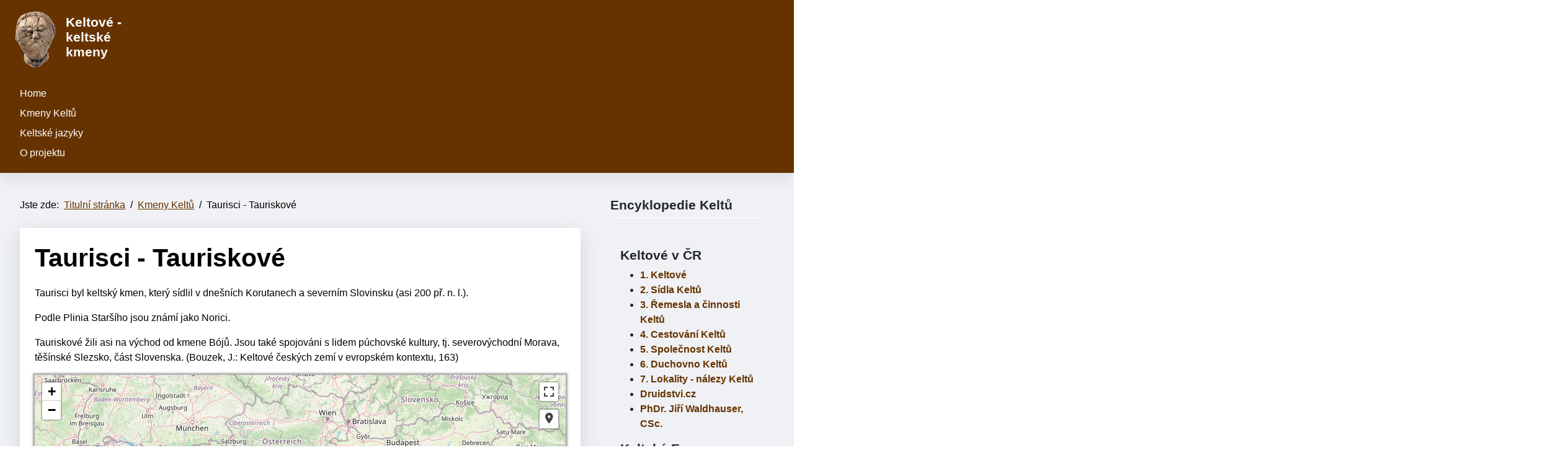

--- FILE ---
content_type: text/html; charset=utf-8
request_url: https://www.keltskekmeny.cz/kmeny-keltu/taurisci-tauriskove
body_size: 5477
content:
<!DOCTYPE html>
<html lang="cs-cz" dir="ltr">
<head>
	<meta charset="utf-8">
	<meta name="viewport" content="width=device-width, initial-scale=1">
	<meta name="description" content="Keltské kmeny v Evropě a Malé Asii">
	<meta name="generator" content="Joomla! - Open Source Content Management">
	<title>Taurisci - Tauriskové - Keltské kmeny, Keltové v Evropě</title>
	<link href="/media/system/images/joomla-favicon.svg" rel="icon" type="image/svg+xml">
	<link href="/media/system/images/favicon.ico" rel="alternate icon" type="image/vnd.microsoft.icon">
	<link href="/media/system/images/joomla-favicon-pinned.svg" rel="mask-icon" color="#000">

	<link href="/media/system/css/joomla-fontawesome.min.css?34db7e" rel="stylesheet">
	<link href="/media/templates/site/cassiopeia/css/global/colors_standard.min.css?34db7e" rel="stylesheet">
	<link href="/media/templates/site/cassiopeia/css/template.min.css?34db7e" rel="stylesheet">
	<link href="/media/templates/site/cassiopeia_kelt/css/swiper/swiper.min.css?34db7e" rel="stylesheet">
	<link href="/media/mod_menu/css/mod-menu.min.css?a45ede" rel="stylesheet">
	<link href="/media/templates/site/cassiopeia/css/vendor/joomla-custom-elements/joomla-alert.min.css?0.4.1" rel="stylesheet">
	<link href="/media/templates/site/cassiopeia_kelt/css/user.css?34db7e" rel="stylesheet">
	<link href="/media/com_phocamaps/css/phocamaps.css" rel="stylesheet">
	<link href="/media/plg_content_phocamaps/css/default.css" rel="stylesheet">
	<link href="/media/com_phocamaps/js/leaflet/leaflet.css" rel="stylesheet">
	<link href="/media/com_phocamaps/js/leaflet-awesome/leaflet.awesome-markers.css" rel="stylesheet">
	<link href="/media/com_phocamaps/js/leaflet-fullscreen/leaflet.fullscreen.css" rel="stylesheet">
	<link href="/media/com_phocamaps/js/leaflet-control-locate/L.Control.Locate.css" rel="stylesheet">
	<link href="/media/com_phocamaps/js/leaflet-control-locate/font-awesome.min.css" rel="stylesheet">
	<link href="/media/com_phocamaps/js/leaflet-search/leaflet-search.css" rel="stylesheet">
	<link href="/media/plg_system_jcemediabox/css/jcemediabox.min.css?7d30aa8b30a57b85d658fcd54426884a" rel="stylesheet">
	<style>:root {
--cassiopeia-color-primary: #f0f1f4;
--cassiopeia-color-text: #000000;
--cassiopeia-color-link: #663300;
--cassiopeia-color-hover: #994429;
--cassiopeia-color-primary-thead: #663300;
--cassiopeia-color-primary-footer: #663300;
--cassiopeia-color-primary-btns: #663300;
--cassiopeia-color-text-btns: #994429;
--cassiopeia-color-link-btns: #f0f1f4;
}</style>

	<script src="/media/vendor/jquery/js/jquery.min.js?3.7.1"></script>
	<script src="/media/vendor/jquery/js/jquery-noconflict.min.js?3.7.1"></script>
	<script src="/media/templates/site/cassiopeia_kelt/js/swiper.min.js?34db7e"></script>
	<script type="application/json" class="joomla-script-options new">{"joomla.jtext":{"ERROR":"Chyba","MESSAGE":"Obsah zprávy","NOTICE":"Oznámení","WARNING":"Varování","JCLOSE":"Zavřít","JOK":"OK","JOPEN":"Otevřít"},"system.paths":{"root":"","rootFull":"https:\/\/www.keltskekmeny.cz\/","base":"","baseFull":"https:\/\/www.keltskekmeny.cz\/"},"csrf.token":"c9bdbcfb4b35cffc902b8c9dc6567f4d"}</script>
	<script src="/media/system/js/core.min.js?a3d8f8"></script>
	<script src="/media/templates/site/cassiopeia/js/template.min.js?34db7e" type="module"></script>
	<script src="/media/mod_menu/js/menu.min.js?5a565f" type="module"></script>
	<script src="/media/templates/site/cassiopeia_kelt/js/user.js?34db7e"></script>
	<script src="/media/system/js/messages.min.js?9a4811" type="module"></script>
	<script src="/media/com_phocamaps/js/leaflet/leaflet.js"></script>
	<script src="/media/com_phocamaps/js/leaflet-awesome/leaflet.awesome-markers.js"></script>
	<script src="/media/com_phocamaps/js/leaflet-fullscreen/Leaflet.fullscreen.js"></script>
	<script src="/media/com_phocamaps/js/leaflet-control-locate/L.Control.Locate.min.js"></script>
	<script src="/media/com_phocamaps/js/leaflet-omnivore/leaflet-omnivore.js"></script>
	<script src="/media/com_phocamaps/js/leaflet-search/leaflet-search.min.js"></script>
	<script src="/media/com_phocamaps/js/administrator/coordinates.js"></script>
	<script src="/media/plg_system_jcemediabox/js/jcemediabox.min.js?7d30aa8b30a57b85d658fcd54426884a"></script>
	<script type="application/ld+json">{"@context":"https://schema.org","@type":"BreadcrumbList","@id":"https://www.keltskekmeny.cz/#/schema/BreadcrumbList/17","itemListElement":[{"@type":"ListItem","position":1,"item":{"@id":"https://www.keltskekmeny.cz/","name":"Titulní stránka"}},{"@type":"ListItem","position":2,"item":{"@id":"https://www.keltskekmeny.cz/kmeny-keltu","name":"Kmeny Keltů"}},{"@type":"ListItem","position":3,"item":{"name":"Taurisci - Tauriskové"}}]}</script>
	<script type="application/ld+json">{"@context":"https://schema.org","@graph":[{"@type":"Organization","@id":"https://www.keltskekmeny.cz/#/schema/Organization/base","name":"Keltské kmeny, Keltové v Evropě","url":"https://www.keltskekmeny.cz/"},{"@type":"WebSite","@id":"https://www.keltskekmeny.cz/#/schema/WebSite/base","url":"https://www.keltskekmeny.cz/","name":"Keltské kmeny, Keltové v Evropě","publisher":{"@id":"https://www.keltskekmeny.cz/#/schema/Organization/base"}},{"@type":"WebPage","@id":"https://www.keltskekmeny.cz/#/schema/WebPage/base","url":"https://www.keltskekmeny.cz/kmeny-keltu/taurisci-tauriskove","name":"Taurisci - Tauriskové - Keltské kmeny, Keltové v Evropě","description":"Keltské kmeny v Evropě a Malé Asii","isPartOf":{"@id":"https://www.keltskekmeny.cz/#/schema/WebSite/base"},"about":{"@id":"https://www.keltskekmeny.cz/#/schema/Organization/base"},"inLanguage":"cs-CZ","breadcrumb":{"@id":"https://www.keltskekmeny.cz/#/schema/BreadcrumbList/17"}},{"@type":"Article","@id":"https://www.keltskekmeny.cz/#/schema/com_content/article/64","name":"Taurisci - Tauriskové","headline":"Taurisci - Tauriskové","inLanguage":"cs-CZ","isPartOf":{"@id":"https://www.keltskekmeny.cz/#/schema/WebPage/base"}}]}</script>
	<script>jQuery(document).ready(function() {
var mapphocaMapPlgPM1 = L.map("phocaMapPlgPM1", {zoomControl: false,}).setView([46.5922164220126, 15.408325195312502], 6);
new L.Control.Zoom({ zoomInTitle: 'Zoom in', zoomOutTitle: 'Zoom out' }).addTo(mapphocaMapPlgPM1);
L.tileLayer('https://{s}.tile.openstreetmap.org/{z}/{x}/{y}.png', {
	maxZoom: 18,
	attribution: '&copy; <a href="https://www.openstreetmap.org/copyright" target="_blank">OpenStreetMap</a>'
}).addTo(mapphocaMapPlgPM1);
var markerPlgPM1m45 = L.marker([46.5922164220126, 15.408325195312502])
.addTo(mapphocaMapPlgPM1);
;
markerPlgPM1m45.bindPopup('<div style="font-size:120%;margin: 5px 0px;font-weight:bold;">Taurisci - Tauriskové</div><div><p><a href=\"/kmeny-keltu/taurisci-tauriskove\" itemprop=\"url\">Taurisci - Tauriskové</a></p></div>');
var iconPlgPM1m45 = new L.AwesomeMarkers.icon({
   icon: "circle",
   markerColor: "red",
   iconColor: "#ffffff",
   prefix: "fa",
   spin: 0,
   extraClasses: "",
})
 markerPlgPM1m45.setIcon(iconPlgPM1m45);
mapphocaMapPlgPM1.addControl(
	new L.Control.Fullscreen({
		position: 'topright',
		title: {
			'false': 'Celá obrazovka',
			'true': 'Opustit celou obrazovku'
		}
	})
)
L.control.locate({
	position: 'topright',
	strings: {
		'title': 'Aktuální pozice'
	},
	locateOptions: {
		enableHighAccuracy: true,
		watch: true,
	},
}).addTo(mapphocaMapPlgPM1);
})</script>
	<script>jQuery(document).ready(function(){WfMediabox.init({"base":"\/","theme":"standard","width":"","height":"","lightbox":0,"shadowbox":0,"icons":1,"overlay":1,"overlay_opacity":0,"overlay_color":"","transition_speed":500,"close":2,"labels":{"close":"Zav\u0159\u00edt","next":"Dal\u0161\u00ed","previous":"P\u0159edchoz\u00ed","cancel":"Storno","numbers":"{{numbers}}","numbers_count":"{{current}} z {{total}}","download":"St\u00e1hnout"},"swipe":true,"expand_on_click":true});});</script>

<!-- Google tag (gtag.js) -->
<script async src="https://www.googletagmanager.com/gtag/js?id=G-VJHR85JKR4"></script>
<script>
  window.dataLayer = window.dataLayer || [];
  function gtag(){dataLayer.push(arguments);}
  gtag('js', new Date());

  gtag('config', 'G-VJHR85JKR4');
</script>
</head>

<body class="site com_content wrapper-fluid view-article layout-blog no-task itemid-108 has-sidebar-right">
	<header class="header  mhover container-header full-width position-sticky sticky-top">
				
					<div class="belowtop  full-width" >
			<div class="grid-child container-below-top">
				
<div id="mod-custom109" class="mod-custom custom">
    <p><a href="https://www.keltskekmeny.cz/"><img src="/images/kelt_hlava.gif" alt="Keltové - keltské kmeny" width="88" height="100" style="margin: 5px; float: left;" title="Keltové - keltské kmeny" /></a></p>
<h3><a href="https://www.keltskekmeny.cz/"><span style="font-family: comic sans ms, sans-serif; color: #ffffff;">Keltové - keltské kmeny</span></a></h3></div>

			</div>
			</div>
									<div class="grid-child container-nav">
									<ul id="mod-menu1" class="mod-menu mod-list nav ">
<li class="nav-item item-101 default"><a href="/" >Home</a></li><li class="nav-item item-108 current active"><a href="/kmeny-keltu" aria-current="location">Kmeny Keltů</a></li><li class="nav-item item-130"><a href="/keltske-jazyky" >Keltské jazyky</a></li><li class="nav-item item-109"><a href="/o-projektu" >O projektu</a></li></ul>

				 
							</div>
			</header>
	<div class="site-grid">
								
						<div class="grid-child container-component">
			<nav class="mod-breadcrumbs__wrapper" aria-label="Breadcrumbs">
    <ol class="mod-breadcrumbs breadcrumb px-3 py-2">
                    <li class="mod-breadcrumbs__here float-start">
                Jste zde: &#160;
            </li>
        
        <li class="mod-breadcrumbs__item breadcrumb-item"><a href="/" class="pathway"><span>Titulní stránka</span></a></li><li class="mod-breadcrumbs__item breadcrumb-item"><a href="/kmeny-keltu" class="pathway"><span>Kmeny Keltů</span></a></li><li class="mod-breadcrumbs__item breadcrumb-item active"><span>Taurisci - Tauriskové</span></li>    </ol>
    </nav>

			
			<div id="system-message-container" aria-live="polite"></div>

			<main>
			<div class="com-content-article item-page">
    <meta itemprop="inLanguage" content="cs-CZ">
    
    
        <div class="page-header">
        <h1>
            Taurisci - Tauriskové        </h1>
                            </div>
        
        
    
    
        
                                    <div class="com-content-article__body">
        <p>Taurisci byl keltský kmen, který sídlil v dnešních Korutanech a severním Slovinsku&nbsp;(asi 200 př. n. l.).</p>
 
<p>Podle Plinia Staršího jsou známí jako Norici.</p>
<p>Tauriskové žili asi na východ od kmene Bójů. Jsou také spojováni s lidem púchovské kultury, tj. severovýchodní Morava, těšínské Slezsko, část Slovenska. (Bouzek, J.: Keltové českých zemí v evropském kontextu, 163)</p>
<p><div class="phocamaps"><div class="phocamaps-box phocamaps-box-border-grey" align="center" style="margin:0;padding:0;margin-top:10px;"><div id="phocaMapPlgPM1" class="phocamaps-map" style="width:100%;height:50vh"></div></div><div style="clear:both"></div></div></p>    </div>

                                                                    <ul class="tags list-inline">
                                                                    <li class="list-inline-item tag-8 tag-list0">
                    <a href="/component/tags/tag/rakousko" class="btn btn-sm btn-info">
                        Rakousko                    </a>
                </li>
                                                                                <li class="list-inline-item tag-15 tag-list1">
                    <a href="/component/tags/tag/slovinsko" class="btn btn-sm btn-info">
                        Slovinsko                    </a>
                </li>
                        </ul>
                    
        
<nav class="pagenavigation" aria-label="Stránková navigace">
    <span class="pagination ms-0">
                <a class="btn btn-sm btn-secondary previous" href="/kmeny-keltu/taurini" rel="prev">
            <span class="visually-hidden">
                Předchozí článek: Taurini            </span>
            <span class="icon-chevron-left" aria-hidden="true"></span> <span aria-hidden="true">Předchozí</span>            </a>
                    <a class="btn btn-sm btn-secondary next" href="/kmeny-keltu/teurisci-tevriskove" rel="next">
            <span class="visually-hidden">
                Další článek: Teurisci - Tevriskové            </span>
            <span aria-hidden="true">Následující</span> <span class="icon-chevron-right" aria-hidden="true"></span>            </a>
        </span>
</nav>
                                                            </div>

			</main>
			
		</div>
				<div class="grid-child container-sidebar-right">
			<div class="sidebar-right card ">
            <h3 class="card-header ">Encyklopedie Keltů</h3>        <div class="card-body">
                
<div id="mod-custom112" class="mod-custom custom">
    <div class="card-body">
<div id="mod-custom110" class="mod-custom custom">
<h3>Keltové v ČR</h3>
<ul>
<li><strong><a href="https://www.keltove.cz/1-keltove" target="_blank" rel="noopener">1. Keltové</a></strong></li>
<li><strong><a href="https://www.keltove.cz/2-sidla-keltu" target="_blank" rel="noopener">2. Sídla Keltů</a></strong></li>
<li><strong><a href="https://www.keltove.cz/3-remesla-a-cinnosti-keltu" target="_blank" rel="noopener">3. Řemesla a činnosti Keltů</a></strong></li>
<li><strong><a href="https://www.keltove.cz/4-cestovani-keltu" target="_blank" rel="noopener">4. Cestování Keltů</a></strong></li>
<li><strong><a href="https://www.keltove.cz/5-spolecnost-keltu" target="_blank" rel="noopener">5. Společnost Keltů</a></strong></li>
<li><strong><a href="https://www.keltove.cz/6-duchovno-keltu" target="_blank" rel="noopener">6. Duchovno Keltů</a></strong></li>
<li><a href="https://www.keltove.cz/7-lokality-nalezy-keltu" target="_blank" rel="noopener"><strong>7. Lokality - nálezy Keltů</strong></a></li>
<li><strong><a href="https://www.druidstvi.cz/" target="_blank" rel="noopener">Druidstvi.cz</a></strong></li>
<li><strong><a href="https://www.jiriwaldhauser.cz/" target="_blank" rel="noopener">PhDr. Jiří Waldhauser, CSc.</a></strong></li>
</ul>
<h3>Keltská Evropa</h3>
<ul>
<li><strong><a title="Keltové v Rakousku" href="https://www.keltskaevropa.cz/component/tags/tag/rakousko" target="_blank" rel="noopener">Keltové v Rakousku</a></strong></li>
<li><a title="Keltové v Německu" href="https://www.keltskaevropa.cz/component/tags/tag/nemecko" target="_blank" rel="noopener"><strong>Keltové v Německu</strong></a></li>
<li><a title="Keltové ve Francii" href="https://www.keltskaevropa.cz/component/tags/tag/francie" target="_blank" rel="noopener"><strong>Keltové ve Francii</strong></a></li>
<li><a title="Keltové na Slovensku" href="https://www.keltskaevropa.cz/component/tags/tag/slovensko" target="_blank" rel="noopener"><strong>Keltové na Slovensku</strong></a></li>
<li><strong><a href="https://www.boios.cz/" target="_blank" rel="noopener">Boios</a></strong></li>
</ul>
</div>
</div></div>
    </div>
</div>

		</div>
								<div class="grid-child container-bottom-b bottomb" >
			<div class="bottom-b card ">
        <div class="card-body">
                
<div id="mod-custom111" class="mod-custom custom">
    <div style="width: 30%; float: left; margin-right: 25px;">
<h3><span style="text-decoration: underline;"><a href="https://www.keltove.cz" target="_blank" rel="noopener">Encyklopedie Keltů</a></span></h3>
<ul>
<li><span style="text-decoration: underline;"><strong><a href="https://www.keltove.cz/1-keltove" target="_blank" rel="noopener">1. Keltové</a></strong></span></li>
<li><span style="text-decoration: underline;"><strong><a href="https://www.keltove.cz/2-sidla-keltu" target="_blank" rel="noopener">2. Sídla Keltů</a></strong></span></li>
<li><span style="text-decoration: underline;"><strong><a href="https://www.keltove.cz/3-remesla-a-cinnosti-keltu" target="_blank" rel="noopener">3. Řemesla a činnosti Keltů</a></strong></span></li>
<li><span style="text-decoration: underline;"><strong><a href="https://www.keltove.cz/4-cestovani-keltu" target="_blank" rel="noopener">4. Cestování Keltů</a></strong></span></li>
<li><span style="text-decoration: underline;"><strong><a href="https://www.keltove.cz/5-spolecnost-keltu" target="_blank" rel="noopener">5. Společnost Keltů</a></strong></span></li>
<li><span style="text-decoration: underline;"><strong><a href="https://www.keltove.cz/6-duchovno-keltu" target="_blank" rel="noopener">6. Duchovno Keltů</a></strong></span></li>
<li><span style="text-decoration: underline;"><a href="https://www.keltove.cz/7-lokality-nalezy-keltu" target="_blank" rel="noopener"><strong>7. Lokality - nálezy Keltů</strong></a></span></li>
</ul>
</div>
<div style="width: 30%; float: left; margin-right: 25px;">
<h3><span style="text-decoration: underline;"><a href="https://www.keltskaevropa.cz" target="_blank" rel="noopener">Keltská Evropa</a></span></h3>
<ul>
<li><strong><span style="text-decoration: underline;"><a href="https://www.keltskaevropa.cz/component/tags/tag/cesko" target="_blank" rel="noopener">Keltové v Česku</a></span></strong></li>
<li><strong><span style="text-decoration: underline;"><a href="https://www.keltskaevropa.cz/component/tags/tag/rakousko" target="_blank" rel="noopener" title="Keltové v Rakousku">Keltové v Rakousku</a></span></strong></li>
<li><strong><span style="text-decoration: underline;"><a href="https://www.keltskaevropa.cz/component/tags/tag/nemecko" target="_blank" rel="noopener" title="Keltové v Německu">Keltové v Německu</a></span></strong></li>
<li><strong><span style="text-decoration: underline;"><a href="https://www.keltskaevropa.cz/component/tags/tag/francie" target="_blank" rel="noopener" title="Keltové ve Francii">Keltové ve Francii</a></span></strong></li>
<li><strong><span style="text-decoration: underline;"><a href="https://www.keltskaevropa.cz/component/tags/tag/slovensko" target="_blank" rel="noopener" title="Keltové na Slovensku">Keltové na Slovensku</a></span></strong></li>
<li><strong><span style="text-decoration: underline;"><a href="https://www.keltskaevropa.cz/component/tags/tag/svycarsko" target="_blank" rel="noopener">Keltové ve Švýcarsku</a></span></strong></li>
<li><strong><span style="text-decoration: underline;"><a href="https://www.keltskaevropa.cz/component/tags/tag/srbsko" target="_blank" rel="noopener">Keltové v Srbsku</a></span></strong></li>
<li><strong><span style="text-decoration: underline;"><a href="https://www.keltskaevropa.cz/component/tags/tag/madarsko" target="_blank" rel="noopener">Keltové v Maďarsku</a></span></strong></li>
<li><strong><span style="text-decoration: underline;"><a href="https://www.keltskaevropa.cz/component/tags/tag/anglie" target="_blank" rel="noopener">Keltové v Anglii</a></span></strong></li>
<li><strong><span style="text-decoration: underline;"><a href="https://www.keltskaevropa.cz/component/tags/tag/polsko" target="_blank" rel="noopener">Keltové v Polsku</a></span></strong></li>
<li><strong><span style="text-decoration: underline;"><a href="https://www.keltskaevropa.cz/component/tags/tag/italie" target="_blank" rel="noopener">Keltové v Itálii</a></span></strong></li>
<li><strong><span style="text-decoration: underline;"><a href="https://www.keltskaevropa.cz/component/tags/tag/belgie" target="_blank" rel="noopener">Keltové v Belgii</a></span></strong></li>
<li><strong><span style="text-decoration: underline;"><a href="https://www.keltskaevropa.cz/component/tags/tag/bulharsko" target="_blank" rel="noopener">Keltové v Bulharsku</a></span></strong></li>
<li><strong><span style="text-decoration: underline;"><a href="https://www.keltskaevropa.cz/component/tags/tag/turecko" target="_blank" rel="noopener">Keltové v Turecku</a></span></strong></li>
</ul>
</div>
<div style="width: 30%; float: left; margin-right: 25px;">
<ul>
<li><strong><span style="text-decoration: underline;"><a href="https://www.keltskehlavy.cz" target="_blank" rel="noopener">Keltové - keltské hlavy a postavy</a></span></strong></li>
<li><span style="text-decoration: underline;"><strong><a href="https://www.keltskekmeny.cz/" target="_blank" rel="noopener">Keltské kmeny</a></strong></span></li>
<li><span style="text-decoration: underline;"><strong><a href="https://www.druidstvi.cz/" target="_blank" rel="noopener">Druidstvi.cz</a></strong></span></li>
<li><span style="text-decoration: underline;"><strong><a href="https://www.jiriwaldhauser.cz/" target="_blank" rel="noopener">PhDr. Jiří Waldhauser, CSc.</a></strong></span></li>
<li><span style="text-decoration: underline;"><strong><a href="https://www.lugos.cz/" target="_blank" rel="noopener">Keltský obchůdek - Lugos.cz</a></strong></span></li>
</ul>
</div></div>
    </div>
</div>

		</div>
			</div>
		<footer class="container-footer footer  full-width" >
		<div class="grid-child">
			
<div id="mod-custom110" class="mod-custom custom">
    <p>Projekt Encyklopedie Keltů - Keltská Evropa - Keltské kmeny je součástí aktivit Magazín Boiohaemum - Ve stopách předků - jak žili Keltové Vydavatel: KELTOI, z. s., Holé Vrchy 6, 294 46 Semčice, IČ 48682535; Keltoi, stř. Prášily, IČ 75048655; <a href="/component/osmap/?view=html&amp;id=1">Sitemap</a><br />tel. 602 340 991, Email: <a href="mailto:keltoi@keltoi.cz">keltoi@keltoi.cz</a>; Registrace: ISSN: 1802-1794 <br />© KELTOI, z. s. 1994-2022 a uvedení autoři; Webmaster: <a href="http://www.keltoi.cz/" target="_blank" rel="noopener">Keltoi</a> <br />Boiohaemum - Ve stopách předků, jak žili Keltové jejímž autorem je <a href="http://www.keltoi.cz/">KELTOI</a>, podléhá licenci <a href="http://creativecommons.org/licenses/by-nc/4.0/" rel="license">Creative Commons Uveďte autora-Neuží­vejte komerčně 4.0 International </a>. Vytvořeno na základě tohoto díla: <a href="https://www.keltoi.cz/www.boiohaemum.cz">www.boiohaemum.cz</a> <br /><a href="https://www.toplist.cz/" target="_blank" rel="noopener"><img src="https://toplist.cz/count.asp?id=119064&amp;logo=btn&amp;start=18657" alt="TOPlist" width="80" height="15" border="0" /></a> <a href="https://www.toplist.cz/" target="_blank" rel="noopener"><img src="https://toplist.cz/count.asp?id=1810385&amp;logo=btn&amp;start=0" alt="TOPlist" width="80" height="15" border="0" /></a> ; Hosting: <a href="https://hostime.cz/" target="_blank" rel="noopener"><img style="margin: 2px;" src="/images/logo-hostime2.png" alt="hostime.cz" width="88" height="30" /></a></p></div>

		</div>
	</footer>
				<a href="#top" id="back-top" class="back-to-top-link" aria-label="Nahoru">
			<span class="icon-arrow-up icon-fw" aria-hidden="true"></span>
		</a>
		
</body>
</html>